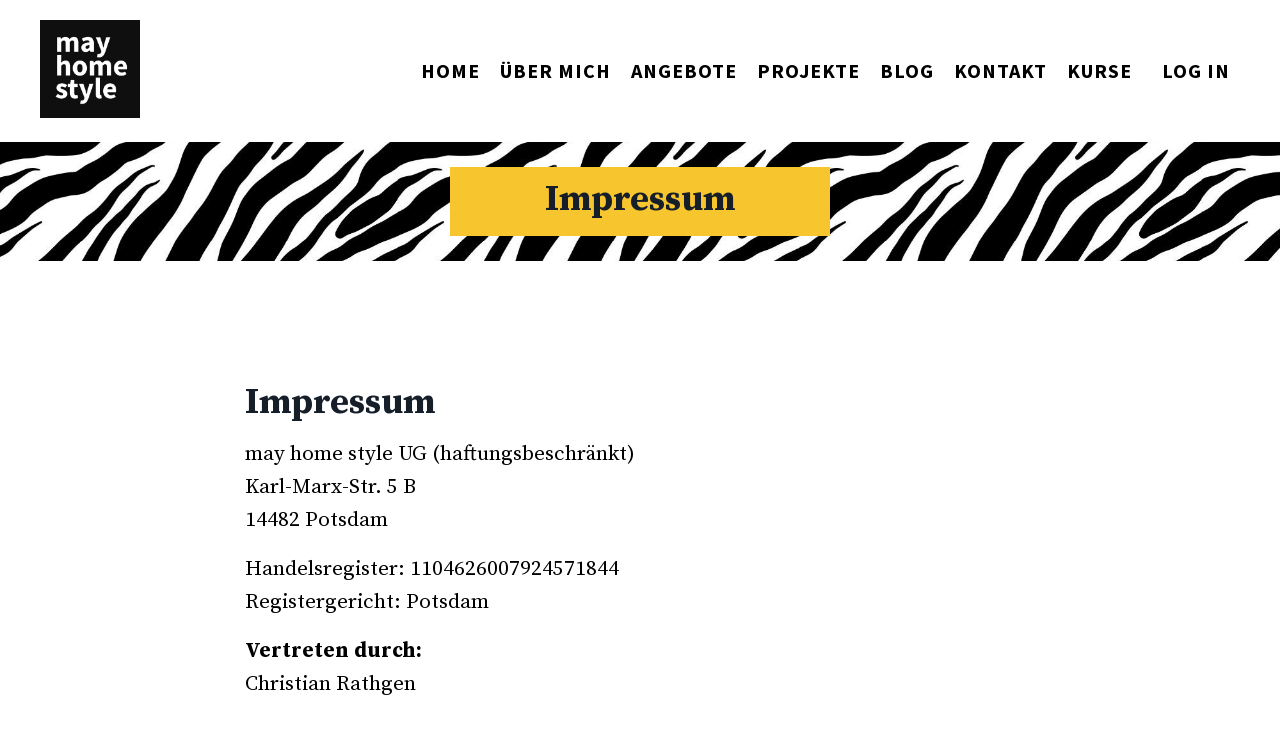

--- FILE ---
content_type: text/html; charset=utf-8
request_url: https://www.mayhomestyle.com/impressum
body_size: 11049
content:
<!doctype html>
<html lang="de">
  <head>
    
              <meta name="csrf-param" content="authenticity_token">
              <meta name="csrf-token" content="KS01QHpNxnf+R0EuLs7jogneYj99UZIifDfeYQcsb+uEnq1sWOUblEKW3jgQWgHWoIhJjeYkMe9/RG68or2EwA==">
            
    <title>
      
        Impressum
      
    </title>
    <meta charset="utf-8" />
    <meta http-equiv="x-ua-compatible" content="ie=edge, chrome=1">
    <meta name="viewport" content="width=device-width, initial-scale=1, shrink-to-fit=no">
    
      <meta name="description" content="Interior Design - made easy. Komm, wir machen Dein Zuhause schön!" />
    
    <meta property="og:type" content="website">
<meta property="og:url" content="https://www.mayhomestyle.com/impressum">
<meta name="twitter:card" content="summary_large_image">

<meta property="og:title" content="Impressum">
<meta name="twitter:title" content="Impressum">


<meta property="og:description" content="Interior Design - made easy. Komm, wir machen Dein Zuhause schön!">
<meta name="twitter:description" content="Interior Design - made easy. Komm, wir machen Dein Zuhause schön!">


<meta property="og:image" content="https://kajabi-storefronts-production.kajabi-cdn.com/kajabi-storefronts-production/sites/2147492653/images/S1o0QwDTWKXR6oqBw6Vw_may-home-style-interior-3zu2-019.jpg">
<meta name="twitter:image" content="https://kajabi-storefronts-production.kajabi-cdn.com/kajabi-storefronts-production/sites/2147492653/images/S1o0QwDTWKXR6oqBw6Vw_may-home-style-interior-3zu2-019.jpg">


    
      <link href="https://kajabi-storefronts-production.kajabi-cdn.com/kajabi-storefronts-production/themes/2147675531/settings_images/3pK8W79pTaqzxMdpmrYX_may-home-style-favicon-var1-64px.jpg?v=2" rel="shortcut icon" />
    
    <link rel="canonical" href="https://www.mayhomestyle.com/impressum" />

    <!-- Google Fonts ====================================================== -->
    <link rel="preconnect" href="https://fonts.gstatic.com" crossorigin>
    <link rel="stylesheet" media="print" onload="this.onload=null;this.removeAttribute(&#39;media&#39;);" type="text/css" href="//fonts.googleapis.com/css?family=Source+Serif+Pro:400,700,400italic,700italic&amp;display=swap" />

    <!-- Kajabi CSS ======================================================== -->
    <link rel="stylesheet" media="print" onload="this.onload=null;this.removeAttribute(&#39;media&#39;);" type="text/css" href="https://kajabi-app-assets.kajabi-cdn.com/assets/core-0d125629e028a5a14579c81397830a1acd5cf5a9f3ec2d0de19efb9b0795fb03.css" />

    

    <!-- Font Awesome Icons -->
    <link rel="stylesheet" media="print" onload="this.onload=null;this.removeAttribute(&#39;media&#39;);" type="text/css" crossorigin="anonymous" href="https://use.fontawesome.com/releases/v5.15.2/css/all.css" />

    <link rel="stylesheet" media="screen" href="https://kajabi-storefronts-production.kajabi-cdn.com/kajabi-storefronts-production/themes/2147675531/assets/styles.css?1764610896618507" />

    <!-- Customer CSS ====================================================== -->
    <!-- If you're using custom css that affects the first render of the page, replace async_style_link below with styesheet_tag -->
    <link rel="stylesheet" media="print" onload="this.onload=null;this.removeAttribute(&#39;media&#39;);" type="text/css" href="https://kajabi-storefronts-production.kajabi-cdn.com/kajabi-storefronts-production/themes/2147675531/assets/overrides.css?1764610896618507" />
    <style>
  /* Custom CSS Added Via Theme Settings */
  /* CSS Overrides go here */

@import url('https://fonts.googleapis.com/css2?family=Source+Sans+Pro:ital,wght@0,200;0,300;0,400;0,600;0,700;0,900;1,200;1,300;1,400;1,600;1,700;1,900&display=swap');

.blog-listing__content {
font-family: "source serif pro";}

.blog-listing__panel{
background-image: url("https://kajabi-storefronts-production.kajabi-cdn.com/kajabi-storefronts-production/themes/2148234467/settings_images/HP0UX8OgSbeB3cLHJjO9_file.jpg");
  background-repeat: no-repeat;
  background-size: cover;
}

.blog-listing__media {
min-width: 500px;}

@media only screen and (max-width: 600px) {
  blog-listing__media {
    max-width: 500px;
  }
}

.blog-post-body__media{
display: none;}

.card__body{ 
background-image: url("https://kajabi-storefronts-production.kajabi-cdn.com/kajabi-storefronts-production/themes/2148234467/settings_images/HP0UX8OgSbeB3cLHJjO9_file.jpg");
 background-color: #cccccc;
}

.dropdown{ 
font-family: "Source Sans Pro", sans-serif;
font-size: 20px;
font-weight: 700;
letter-spacing: 1px;
}

.dropdown__item{ 
font-family: "Source Sans Pro", sans-serif;
font-size: 20px;
font-weight: 400;
}

.dropdown a:hover {
  border-bottom: 3px solid #F07D92;
}

.link-list{ 
font-family: "Source Sans Pro", sans-serif;
font-size: 20px;
font-weight: 700;
letter-spacing: 1px;
}

.link-list a:hover {
  border-bottom: 3px solid #F07D92;
}

.active {
  border-bottom: 3px solid #F07D92;
}

.copyright{
font-family: "Source Sans Pro";
font-style: normal;
font-weight: 400;}

.btn{ 
font-family: "Source Sans Pro";
letter-spacing: 1px;
font-size: 20px;
line-height: 1.75em;
font-weight: 700;
letter-spacing: 1px;
font-style: normal;
}

.form-btn {
font-family: "source sans pro";
margin-top: 0px;
font-size: 20px;
line-height: 1.75em;
font-weight: 700;
letter-spacing: 1px;}

.form-group{ 
font-family: "source serif pro";
color: #95a5a6;
margin-bottom: 10px;}

.form-control{
border-color: black;
color: #95a5a6;
border-radius: 0px;}

.modal{
background-color: rgba(0, 0, 0, 0.4);}

#slider {
	position: relative;
	width: 100%;
	overflow: hidden;
color: #0f0f0f;
}

#slider #dots {
	position: absolute;
	left: 0;
	right: 0;
	bottom: 16px;
	display: flex;
	justify-content: center;
}

#slider #dots li {
	transition: 0.3s;
	list-style-type: none;
	width: 12px;
	height: 12px;
	border-radius: 100%;
	background: rgba(0,0,0,0.5);
	margin: 0 0.25em;
	cursor: pointer;
}

#slider #dots li:hover,
#slider #dots li.active {
	background: #F07D92;
}

@keyframes line {

	0% {width: 0%;}
	100% {width: 100%;}

}

#slider #back,
#slider #forword {
	width: 3%;
	display: flex;
	justify-content: center;
	align-items: center;
	opacity: 0;
	transition: 0.3s;
	cursor: pointer;
	position: absolute;
	top: 0;
	left: 0;
	bottom: 0;
	font-weight: 700;
  font-size: 2rem;
}

#slider #forword {
	left: auto;
  right: 0;}

#slider:hover #back,
#slider:hover #forword {
	opacity: 0.8;
}

ul#move {
	margin: 0;
	padding: 0;
	display: flex;
	width: 100%;
	margin-right: 100%;
}


ul#move li {
	transition: 0.6s;
	min-width: 100%;
max-height: 700px;
	list-style-type: none;
	margin: 0;
	padding: 0;
	display: flex;
	justify-content: center;
	align-items: center;
}

.hello-bar__text{
font-weight: 400;}

.auth__title{
font-size: 28px;
margin-bottom: 20px;}

.user__login {
font-family: "Source Sans Pro", sans-serif;
font-size: 20px;
font-weight: 700;
letter-spacing: 1px;}

.user__login a:hover {
  border-bottom: 3px solid #F07D92;
}

.modal__content {
    border-radius: 0px!important;}

#block-1682069627484 .image,
  [data-slick-id="1682069627484"] .image {
    border-radius: 0px!important;
  }

 .coaching-programs__container a, .coaching-programs__container button, .coaching-programs__container input, .coaching-programs__container p, .coaching-programs__container span, .coaching-programs__container div, .coaching-programs__container {

font-family: "Source Sans Pro"!important;
font-size: 21px;}

.coaching-programs__container button{
font-family: "Source Sans Pro";
font-size: 21px;}

.coaching-programs-session-nav button, .coaching-programs-session-nav a{
font-size: 23px!important;}


</style>


    <!-- Kajabi Editor Only CSS ============================================ -->
    

    <!-- Header hook ======================================================= -->
    <script type="text/javascript">
  var Kajabi = Kajabi || {};
</script>
<script type="text/javascript">
  Kajabi.currentSiteUser = {
    "id" : "-1",
    "type" : "Guest",
    "contactId" : "",
  };
</script>
<script type="text/javascript">
  Kajabi.theme = {
    activeThemeName: "Encore Site",
    previewThemeId: null,
    editor: false
  };
</script>
<meta name="turbo-prefetch" content="false">
<script src="https://cloud.ccm19.de/app.js?apiKey=99809660e013aedf8e95064df3b2167d7b79919e7a67b202&amp;domain=68d7c11ac15e5337ce0cc612" referrerpolicy="origin"></script>

<!-- Pinterest Tag -->
<script>
!function(e){if(!window.pintrk){window.pintrk = function () {
window.pintrk.queue.push(Array.prototype.slice.call(arguments))};var
  n=window.pintrk;n.queue=[],n.version="3.0";var
  t=document.createElement("script");t.async=!0,t.src=e;var
  r=document.getElementsByTagName("script")[0];
  r.parentNode.insertBefore(t,r)}}("https://s.pinimg.com/ct/core.js");
pintrk('load', '2614127096808', {em: '<user_email_address>'});
pintrk('page');
</script>
<noscript>
<img height="1" width="1" style="display:none;" alt=""
  src="https://ct.pinterest.com/v3/?event=init&tid=2614127096808&pd[em]=<hashed_email_address>&noscript=1" />
</noscript>
<!-- end Pinterest Tag -->

<meta name="facebook-domain-verification" content="ch1u44np0tex0j41pdgv2cwsyuqk11" />

<!-- Hotjar Tracking Code for May Home Style -->
<script type="text/plain" data-usercentrics="Hotjar">
    (function(h,o,t,j,a,r){
        h.hj=h.hj||function(){(h.hj.q=h.hj.q||[]).push(arguments)};
        h._hjSettings={hjid:3325937,hjsv:6};
        a=o.getElementsByTagName('head')[0];
        r=o.createElement('script');r.async=1;
        r.src=t+h._hjSettings.hjid+j+h._hjSettings.hjsv;
        a.appendChild(r);
    })(window,document,'https://static.hotjar.com/c/hotjar-','.js?sv=');
</script><script async src="https://www.googletagmanager.com/gtag/js?id=G-CC544F47PX"></script>
<script>
  window.dataLayer = window.dataLayer || [];
  function gtag(){dataLayer.push(arguments);}
  gtag('js', new Date());
  gtag('config', 'G-CC544F47PX');
</script>
<style type="text/css">
  #editor-overlay {
    display: none;
    border-color: #2E91FC;
    position: absolute;
    background-color: rgba(46,145,252,0.05);
    border-style: dashed;
    border-width: 3px;
    border-radius: 3px;
    pointer-events: none;
    cursor: pointer;
    z-index: 10000000000;
  }
  .editor-overlay-button {
    color: white;
    background: #2E91FC;
    border-radius: 2px;
    font-size: 13px;
    margin-inline-start: -24px;
    margin-block-start: -12px;
    padding-block: 3px;
    padding-inline: 10px;
    text-transform:uppercase;
    font-weight:bold;
    letter-spacing:1.5px;

    left: 50%;
    top: 50%;
    position: absolute;
  }
</style>
<script src="https://kajabi-app-assets.kajabi-cdn.com/vite/assets/track_analytics-999259ad.js" crossorigin="anonymous" type="module"></script><link rel="modulepreload" href="https://kajabi-app-assets.kajabi-cdn.com/vite/assets/stimulus-576c66eb.js" as="script" crossorigin="anonymous">
<link rel="modulepreload" href="https://kajabi-app-assets.kajabi-cdn.com/vite/assets/track_product_analytics-9c66ca0a.js" as="script" crossorigin="anonymous">
<link rel="modulepreload" href="https://kajabi-app-assets.kajabi-cdn.com/vite/assets/stimulus-e54d982b.js" as="script" crossorigin="anonymous">
<link rel="modulepreload" href="https://kajabi-app-assets.kajabi-cdn.com/vite/assets/trackProductAnalytics-3d5f89d8.js" as="script" crossorigin="anonymous">      <script type="text/javascript">
        if (typeof (window.rudderanalytics) === "undefined") {
          !function(){"use strict";window.RudderSnippetVersion="3.0.3";var sdkBaseUrl="https://cdn.rudderlabs.com/v3"
          ;var sdkName="rsa.min.js";var asyncScript=true;window.rudderAnalyticsBuildType="legacy",window.rudderanalytics=[]
          ;var e=["setDefaultInstanceKey","load","ready","page","track","identify","alias","group","reset","setAnonymousId","startSession","endSession","consent"]
          ;for(var n=0;n<e.length;n++){var t=e[n];window.rudderanalytics[t]=function(e){return function(){
          window.rudderanalytics.push([e].concat(Array.prototype.slice.call(arguments)))}}(t)}try{
          new Function('return import("")'),window.rudderAnalyticsBuildType="modern"}catch(a){}
          if(window.rudderAnalyticsMount=function(){
          "undefined"==typeof globalThis&&(Object.defineProperty(Object.prototype,"__globalThis_magic__",{get:function get(){
          return this},configurable:true}),__globalThis_magic__.globalThis=__globalThis_magic__,
          delete Object.prototype.__globalThis_magic__);var e=document.createElement("script")
          ;e.src="".concat(sdkBaseUrl,"/").concat(window.rudderAnalyticsBuildType,"/").concat(sdkName),e.async=asyncScript,
          document.head?document.head.appendChild(e):document.body.appendChild(e)
          },"undefined"==typeof Promise||"undefined"==typeof globalThis){var d=document.createElement("script")
          ;d.src="https://polyfill-fastly.io/v3/polyfill.min.js?version=3.111.0&features=Symbol%2CPromise&callback=rudderAnalyticsMount",
          d.async=asyncScript,document.head?document.head.appendChild(d):document.body.appendChild(d)}else{
          window.rudderAnalyticsMount()}window.rudderanalytics.load("2apYBMHHHWpiGqicceKmzPebApa","https://kajabiaarnyhwq.dataplane.rudderstack.com",{})}();
        }
      </script>
      <script type="text/javascript">
        if (typeof (window.rudderanalytics) !== "undefined") {
          rudderanalytics.page({"account_id":"2147491902","site_id":"2147492653"});
        }
      </script>
      <script type="text/javascript">
        if (typeof (window.rudderanalytics) !== "undefined") {
          (function () {
            function AnalyticsClickHandler (event) {
              const targetEl = event.target.closest('a') || event.target.closest('button');
              if (targetEl) {
                rudderanalytics.track('Site Link Clicked', Object.assign(
                  {"account_id":"2147491902","site_id":"2147492653"},
                  {
                    link_text: targetEl.textContent.trim(),
                    link_href: targetEl.href,
                    tag_name: targetEl.tagName,
                  }
                ));
              }
            };
            document.addEventListener('click', AnalyticsClickHandler);
          })();
        }
      </script>
<script>
!function(f,b,e,v,n,t,s){if(f.fbq)return;n=f.fbq=function(){n.callMethod?
n.callMethod.apply(n,arguments):n.queue.push(arguments)};if(!f._fbq)f._fbq=n;
n.push=n;n.loaded=!0;n.version='2.0';n.agent='plkajabi';n.queue=[];t=b.createElement(e);t.async=!0;
t.src=v;s=b.getElementsByTagName(e)[0];s.parentNode.insertBefore(t,s)}(window,
                                                                      document,'script','https://connect.facebook.net/en_US/fbevents.js');


fbq('init', '510772833752666', {"ct":"","country":null,"em":"","fn":"","ln":"","pn":"","zp":""});
fbq('track', "PageView");</script>
<noscript><img height="1" width="1" style="display:none"
src="https://www.facebook.com/tr?id=510772833752666&ev=PageView&noscript=1"
/></noscript>
<meta name='site_locale' content='de'><style type="text/css">
  body main {
    direction: ltr;
  }
  .slick-list {
    direction: ltr;
  }
</style>
<style type="text/css">
  /* Font Awesome 4 */
  .fa.fa-twitter{
    font-family:sans-serif;
  }
  .fa.fa-twitter::before{
    content:"𝕏";
    font-size:1.2em;
  }

  /* Font Awesome 5 */
  .fab.fa-twitter{
    font-family:sans-serif;
  }
  .fab.fa-twitter::before{
    content:"𝕏";
    font-size:1.2em;
  }
</style>
<link rel="stylesheet" href="https://cdn.jsdelivr.net/npm/@kajabi-ui/styles@1.0.4/dist/kajabi_products/kajabi_products.css" />
<script type="module" src="https://cdn.jsdelivr.net/npm/@pine-ds/core@3.14.0/dist/pine-core/pine-core.esm.js"></script>
<script nomodule src="https://cdn.jsdelivr.net/npm/@pine-ds/core@3.14.0/dist/pine-core/index.esm.js"></script>


  </head>

  <style>
  

  
    
  
</style>

  <body id="encore-theme" class="background-unrecognized">
    


    <div id="section-header" data-section-id="header">

<style>
  /* Default Header Styles */
  .header {
    
      background-color: #FFFFFF;
    
    font-size: 18px;
  }
  .header a,
  .header a.link-list__link,
  .header a.link-list__link:hover,
  .header a.social-icons__icon,
  .header .user__login a,
  .header .dropdown__item a,
  .header .dropdown__trigger:hover {
    color: #000000;
  }
  .header .dropdown__trigger {
    color: #000000 !important;
  }
  /* Mobile Header Styles */
  @media (max-width: 767px) {
    .header {
      
      font-size: 16px;
    }
    
    .header .hamburger__slices .hamburger__slice {
      
        background-color: ;
      
    }
    
      .header a.link-list__link, .dropdown__item a, .header__content--mobile {
        text-align: left;
      }
    
    .header--overlay .header__content--mobile  {
      padding-bottom: 20px;
    }
  }
  /* Sticky Styles */
  
</style>

<div class="hidden">
  
    
  
    
  
    
  
  
  
  
</div>

<header class="header header--static    header--close-on-scroll" kjb-settings-id="sections_header_settings_background_color">
  <div class="hello-bars">
    
      
    
      
    
      
    
  </div>
  
    <div class="header__wrap">
      <div class="header__content header__content--desktop background-unrecognized">
        <div class="container header__container media justify-content-left">
          
            
                <style>
@media (min-width: 768px) {
  #block-1555988494486 {
    text-align: left;
  }
} 
</style>

<div 
  id="block-1555988494486" 
  class="header__block header__block--logo header__block--show header__switch-content " 
  kjb-settings-id="sections_header_blocks_1555988494486_settings_stretch"
  
>
  

<style>
  #block-1555988494486 {
    line-height: 1;
  }
  #block-1555988494486 .logo__image {
    display: block;
    width: 100px;
  }
  #block-1555988494486 .logo__text {
    color: ;
  }
</style>

<a class="logo" href="/">
  
    
      <img loading="auto" class="logo__image" alt="May Home Style Logo" kjb-settings-id="sections_header_blocks_1555988494486_settings_logo" src="https://kajabi-storefronts-production.kajabi-cdn.com/kajabi-storefronts-production/sites/2147492653/images/mT4Y5UY6QZuYSx4SMMHA_may-home-style-logo-800px.png" />
    
  
</a>

</div>

              
          
            
                <style>
@media (min-width: 768px) {
  #block-1602256221872 {
    text-align: right;
  }
} 
</style>

<div 
  id="block-1602256221872" 
  class="header__block header__switch-content header__block--menu stretch" 
  kjb-settings-id="sections_header_blocks_1602256221872_settings_stretch"
  
>
  <div class="link-list justify-content-right" kjb-settings-id="sections_header_blocks_1602256221872_settings_menu">
  
    <a class="link-list__link" href="https://mayhomestyle.com" >HOME</a>
  
    <a class="link-list__link" href="https://www.mayhomestyle.com/site/about" >ÜBER MICH</a>
  
    <a class="link-list__link" href="https://www.mayhomestyle.com/angebote" >ANGEBOTE</a>
  
    <a class="link-list__link" href="https://www.mayhomestyle.com/projekte" >PROJEKTE</a>
  
    <a class="link-list__link" href="https://may-home-style.mykajabi.com/blog" >BLOG</a>
  
    <a class="link-list__link" href="https://www.mayhomestyle.com/site/contact" >KONTAKT</a>
  
    <a class="link-list__link" href="https://www.mayhomestyle.com/library" >KURSE</a>
  
</div>

</div>

              
          
            
                <style>
@media (min-width: 768px) {
  #block-1643628430556 {
    text-align: left;
  }
} 
</style>

<div 
  id="block-1643628430556" 
  class="header__block header__switch-content header__block--user " 
  kjb-settings-id="sections_header_blocks_1643628430556_settings_stretch"
  
>
  <style>
  /* Dropdown menu colors for desktop */
  @media (min-width: 768px) {
    #block-1643628430556 .dropdown__menu {
      background: #FFFFFF;
      color: #595959;
    }
    #block-1643628430556 .dropdown__item a,
    #block-1643628430556 {
      color: #595959;
    }
  }
  /* Mobile menu text alignment */
  @media (max-width: 767px) {
    #block-1643628430556 .dropdown__item a,
    #block-1643628430556 .user__login a {
      text-align: left;
    }
  }
</style>

<div class="user" kjb-settings-id="sections_header_blocks_1643628430556_settings_language_login">
  
    <span class="user__login" kjb-settings-id="language_login"><a href="/login">LOG IN</a></span>
  
</div>

</div>

              
          
          
            <div class="hamburger hidden--desktop" kjb-settings-id="sections_header_settings_hamburger_color">
              <div class="hamburger__slices">
                <div class="hamburger__slice hamburger--slice-1"></div>
                <div class="hamburger__slice hamburger--slice-2"></div>
                <div class="hamburger__slice hamburger--slice-3"></div>
                <div class="hamburger__slice hamburger--slice-4"></div>
              </div>
            </div>
          
          
        </div>
      </div>
      <div class="header__content header__content--mobile">
        <div class="header__switch-content header__spacer"></div>
      </div>
    </div>
  
</header>

</div>
    <main>
      <div data-dynamic-sections=impressum><div id="section-1627398362449" data-section-id="1627398362449"><style>
  
    #section-1627398362449 {
      background-image: url(https://kajabi-storefronts-production.kajabi-cdn.com/kajabi-storefronts-production/themes/2147675531/settings_images/6NtKtgLORtCm6WrO27hA_file.jpg);
      background-position: center;
    }
  
  #section-1627398362449 .section__overlay {
    position: absolute;
    width: 100%;
    height: 100%;
    left: 0;
    top: 0;
    background-color: ;
  }
  #section-1627398362449 .sizer {
    padding-top: 10px;
    padding-bottom: 10px;
  }
  #section-1627398362449 .container {
    max-width: calc(1260px + 10px + 10px);
    padding-right: 10px;
    padding-left: 10px;
    
  }
  #section-1627398362449 .row {
    
  }
  #section-1627398362449 .container--full {
    width: 100%;
    max-width: calc(100% + 10px + 10px);
  }
  @media (min-width: 768px) {
    
      #section-1627398362449 {
        
      }
    
    #section-1627398362449 .sizer {
      padding-top: 10px;
      padding-bottom: 10px;
    }
    #section-1627398362449 .container {
      max-width: calc(1260px + 40px + 40px);
      padding-right: 40px;
      padding-left: 40px;
    }
    #section-1627398362449 .container--full {
      max-width: calc(100% + 40px + 40px);
    }
  }
  
  
</style>


<section kjb-settings-id="sections_1627398362449_settings_background_color"
  class="section
  
  
   "
  data-reveal-event=""
  data-reveal-offset=""
  data-reveal-units="seconds">
  <div class="sizer ">
    
    <div class="section__overlay"></div>
    <div class="container ">
      <div class="row align-items-center justify-content-center">
        
          




<style>
  /* flush setting */
  
  
  /* margin settings */
  #block-1627398362449_0, [data-slick-id="1627398362449_0"] {
    margin-top: 0px;
    margin-right: 0px;
    margin-bottom: 0px;
    margin-left: 0px;
  }
  #block-1627398362449_0 .block, [data-slick-id="1627398362449_0"] .block {
    /* border settings */
    border: 0px none black;
    border-radius: 0px;
    

    /* background color */
    
      background-color: #f7c52d;
    
    /* default padding for mobile */
    
      padding: 20px;
    
    
    
    /* mobile padding overrides */
    
    
      padding-top: 10px;
    
    
    
      padding-bottom: 5px;
    
    
  }

  @media (min-width: 768px) {
    /* desktop margin settings */
    #block-1627398362449_0, [data-slick-id="1627398362449_0"] {
      margin-top: 0px;
      margin-right: 0px;
      margin-bottom: 0px;
      margin-left: 0px;
    }
    #block-1627398362449_0 .block, [data-slick-id="1627398362449_0"] .block {
      /* default padding for desktop  */
      
        padding: 30px;
      
      
      /* desktop padding overrides */
      
      
        padding-top: 10px;
      
      
      
        padding-bottom: 5px;
      
      
    }
  }
  /* mobile text align */
  @media (max-width: 767px) {
    #block-1627398362449_0, [data-slick-id="1627398362449_0"] {
      text-align: left;
    }
  }
</style>



<div
  id="block-1627398362449_0"
  class="
  block-type--text
  text-center
  col-4
  
  
  
    
  
  
  "
  
  data-reveal-event=""
  data-reveal-offset=""
  data-reveal-units="seconds"
  
    kjb-settings-id="sections_1627398362449_blocks_1627398362449_0_settings_width"
  
  
>
  <div class="block
    box-shadow-none
     background-light"
    
      data-aos="none"
      data-aos-delay="0"
      data-aos-duration="0"
    
    
  >
    
    <style>
  
  #block-1577982541036_0 .btn {
    margin-top: 1rem;
  }
</style>


  <h1 style="line-height: 1em; padding: 5px;">Impressum</h1>




  </div>
</div>


        
      </div>
    </div>
  </div>
</section>
</div><div id="section-1627398497670" data-section-id="1627398497670"><style>
  
  #section-1627398497670 .section__overlay {
    position: absolute;
    width: 100%;
    height: 100%;
    left: 0;
    top: 0;
    background-color: ;
  }
  #section-1627398497670 .sizer {
    padding-top: 40px;
    padding-bottom: 40px;
  }
  #section-1627398497670 .container {
    max-width: calc(1260px + 10px + 10px);
    padding-right: 10px;
    padding-left: 10px;
    
  }
  #section-1627398497670 .row {
    
  }
  #section-1627398497670 .container--full {
    width: 100%;
    max-width: calc(100% + 10px + 10px);
  }
  @media (min-width: 768px) {
    
    #section-1627398497670 .sizer {
      padding-top: 100px;
      padding-bottom: 100px;
    }
    #section-1627398497670 .container {
      max-width: calc(1260px + 40px + 40px);
      padding-right: 40px;
      padding-left: 40px;
    }
    #section-1627398497670 .container--full {
      max-width: calc(100% + 40px + 40px);
    }
  }
  
  
</style>


<section kjb-settings-id="sections_1627398497670_settings_background_color"
  class="section
  
  
   "
  data-reveal-event=""
  data-reveal-offset=""
  data-reveal-units="seconds">
  <div class="sizer ">
    
    <div class="section__overlay"></div>
    <div class="container ">
      <div class="row align-items-center justify-content-center">
        
          




<style>
  /* flush setting */
  
  
  /* margin settings */
  #block-1627398497670_0, [data-slick-id="1627398497670_0"] {
    margin-top: 0px;
    margin-right: 0px;
    margin-bottom: 0px;
    margin-left: 0px;
  }
  #block-1627398497670_0 .block, [data-slick-id="1627398497670_0"] .block {
    /* border settings */
    border: 4px none black;
    border-radius: 4px;
    

    /* background color */
    
    /* default padding for mobile */
    
    
    
    /* mobile padding overrides */
    
    
    
    
    
  }

  @media (min-width: 768px) {
    /* desktop margin settings */
    #block-1627398497670_0, [data-slick-id="1627398497670_0"] {
      margin-top: 0px;
      margin-right: 0px;
      margin-bottom: 0px;
      margin-left: 0px;
    }
    #block-1627398497670_0 .block, [data-slick-id="1627398497670_0"] .block {
      /* default padding for desktop  */
      
      
      /* desktop padding overrides */
      
      
      
      
      
    }
  }
  /* mobile text align */
  @media (max-width: 767px) {
    #block-1627398497670_0, [data-slick-id="1627398497670_0"] {
      text-align: left;
    }
  }
</style>



<div
  id="block-1627398497670_0"
  class="
  block-type--text
  text-left
  col-8
  
  
  
    
  
  
  "
  
  data-reveal-event=""
  data-reveal-offset=""
  data-reveal-units="seconds"
  
    kjb-settings-id="sections_1627398497670_blocks_1627398497670_0_settings_width"
  
  
>
  <div class="block
    box-shadow-none
    "
    
      data-aos="none"
      data-aos-delay="0"
      data-aos-duration="0"
    
    
  >
    
    <style>
  
  #block-1577982541036_0 .btn {
    margin-top: 1rem;
  }
</style>


  <h1>Impressum</h1>
<p>may home style UG (haftungsbeschränkt)<br /> Karl-Marx-Str. 5 B<br /> 14482 Potsdam</p>
<p>Handelsregister: 1104626007924571844<br /> Registergericht: Potsdam</p>
<p><strong>Vertreten durch:</strong><br /> Christian Rathgen</p>
<h2>Kontakt</h2>
<p>Telefon: +49 177 7572346<br /> E-Mail: <a href="/cdn-cgi/l/email-protection" class="__cf_email__" data-cfemail="a0c8c5cccccfe0cdc1d9c8cfcdc5d3d4d9ccc58ec3cfcd">[email&#160;protected]</a></p>
<h2>Redaktionell verantwortlich</h2>
<p>May-Doren Rathgen<br /> Karl-Marx-Str. 5 B<br /> 14482 Potsdam</p>
<h2>Verbraucher­streit­beilegung/Universal­schlichtungs­stelle</h2>
<p>Wir sind nicht bereit oder verpflichtet, an Streitbeilegungsverfahren vor einer Verbraucherschlichtungsstelle teilzunehmen.</p>
<h2>Zentrale Kontaktstelle nach dem Digital Services Act - DSA (Verordnung (EU) 2022/265)</h2>
<p>Unsere zentrale Kontaktstelle für Nutzer und Behörden nach Art. 11, 12 DSA erreichen Sie wie folgt:</p>
<p>E-Mail: <a href="/cdn-cgi/l/email-protection" class="__cf_email__" data-cfemail="7a121f1616153a171b031215171f090e03161f54191517">[email&#160;protected]</a><br /> Telefon: +49 177 7572346</p>
<p>Die für den Kontakt zur Verfügung stehenden Sprachen sind: Deutsch, Englisch.</p>




  </div>
</div>


        
      </div>
    </div>
  </div>
</section>
</div><div id="section-1627919902716" data-section-id="1627919902716"><style>
  
  #section-1627919902716 .section__overlay {
    position: absolute;
    width: 100%;
    height: 100%;
    left: 0;
    top: 0;
    background-color: ;
  }
  #section-1627919902716 .sizer {
    padding-top: 40px;
    padding-bottom: 40px;
  }
  #section-1627919902716 .container {
    max-width: calc(1260px + 10px + 10px);
    padding-right: 10px;
    padding-left: 10px;
    
  }
  #section-1627919902716 .row {
    
  }
  #section-1627919902716 .container--full {
    width: 100%;
    max-width: calc(100% + 10px + 10px);
  }
  @media (min-width: 768px) {
    
    #section-1627919902716 .sizer {
      padding-top: 100px;
      padding-bottom: 100px;
    }
    #section-1627919902716 .container {
      max-width: calc(1260px + 40px + 40px);
      padding-right: 40px;
      padding-left: 40px;
    }
    #section-1627919902716 .container--full {
      max-width: calc(100% + 40px + 40px);
    }
  }
  
  
</style>


<section kjb-settings-id="sections_1627919902716_settings_background_color"
  class="section
  
  
   "
  data-reveal-event=""
  data-reveal-offset=""
  data-reveal-units="seconds">
  <div class="sizer ">
    
    <div class="section__overlay"></div>
    <div class="container ">
      <div class="row align-items-center justify-content-center">
        
          




<style>
  /* flush setting */
  
  
  /* margin settings */
  #block-1627919902716_0, [data-slick-id="1627919902716_0"] {
    margin-top: 0px;
    margin-right: 0px;
    margin-bottom: 0px;
    margin-left: 0px;
  }
  #block-1627919902716_0 .block, [data-slick-id="1627919902716_0"] .block {
    /* border settings */
    border: 4px none black;
    border-radius: 4px;
    

    /* background color */
    
    /* default padding for mobile */
    
    
    
    /* mobile padding overrides */
    
    
    
    
    
  }

  @media (min-width: 768px) {
    /* desktop margin settings */
    #block-1627919902716_0, [data-slick-id="1627919902716_0"] {
      margin-top: 0px;
      margin-right: 0px;
      margin-bottom: 0px;
      margin-left: 0px;
    }
    #block-1627919902716_0 .block, [data-slick-id="1627919902716_0"] .block {
      /* default padding for desktop  */
      
      
      /* desktop padding overrides */
      
      
      
      
      
    }
  }
  /* mobile text align */
  @media (max-width: 767px) {
    #block-1627919902716_0, [data-slick-id="1627919902716_0"] {
      text-align: left;
    }
  }
</style>



<div
  id="block-1627919902716_0"
  class="
  block-type--code
  text-left
  col-6
  
  
  
    
  
  
  "
  
  data-reveal-event=""
  data-reveal-offset=""
  data-reveal-units="seconds"
  
    kjb-settings-id="sections_1627919902716_blocks_1627919902716_0_settings_width"
  
  
>
  <div class="block
    box-shadow-none
    "
    
      data-aos="none"
      data-aos-delay="0"
      data-aos-duration="0"
    
    
  >
    
    <!-- Code Goes Here -->
    <script data-cfasync="false" src="/cdn-cgi/scripts/5c5dd728/cloudflare-static/email-decode.min.js"></script><script src="https://ajax.googleapis.com/ajax/libs/jquery/3.5.1/jquery.min.js"></script>
 
    <script>
      $(document).ready(function () {
        // Underline to remain in navbar after click using URL
        jQuery(function ($) {
          var path = window.location.href;
          $('.link-list__link').each(function () {
            if (this.href === path) {
              $(this).addClass('active');
            }
          });
        });
      });
    </script>

  </div>
</div>


        
      </div>
    </div>
  </div>
</section>
</div></div>
    </main>
    <div id="section-footer" data-section-id="footer">
  <style>
    #section-footer {
      -webkit-box-flex: 1;
      -ms-flex-positive: 1;
      flex-grow: 1;
      display: -webkit-box;
      display: -ms-flexbox;
      display: flex;
    }
    .footer {
      -webkit-box-flex: 1;
      -ms-flex-positive: 1;
      flex-grow: 1;
    }
  </style>

<style>
  .footer {
    background-color: #0f0f0f;
  }
  .footer, .footer__block {
    font-size: 16px;
    color: #ffffff;
  }
  .footer .logo__text {
    color: ;
  }
  .footer .link-list__links {
    width: 100%;
  }
  .footer a.link-list__link {
    color: #ffffff;
  }
  .footer .link-list__link:hover {
    color: #ffffff;
  }
  .copyright {
    color: #ffffff;
  }
  @media (min-width: 768px) {
    .footer, .footer__block {
      font-size: 16px;
    }
  }
  .powered-by a {
    color:  !important;
  }
  
</style>

<footer class="footer   background-dark  " kjb-settings-id="sections_footer_settings_background_color">
  <div class="footer__content">
    <div class="container footer__container media">
      
        
            <div 
  id="block-1625761038575" 
  class="footer__block "
  
>
  

<style>
  #block-1625761038575 {
    line-height: 1;
  }
  #block-1625761038575 .logo__image {
    display: block;
    width: 50px;
  }
  #block-1625761038575 .logo__text {
    color: ;
  }
</style>

<a class="logo" href="/">
  
    
      <img loading="auto" class="logo__image" alt="Footer Logo" kjb-settings-id="sections_footer_blocks_1625761038575_settings_logo" src="https://kajabi-storefronts-production.kajabi-cdn.com/kajabi-storefronts-production/themes/2147675531/settings_images/QuQ6BhkTRC5tUbw7u4hu_file.jpg" />
    
  
</a>

</div>

          
      
        
            <div 
  id="block-1627397432361" 
  class="footer__block "
  
>
  <style>
  .social-icons--1627397432361 .social-icons__icons {
    justify-content: 
  }
  .social-icons--1627397432361 .social-icons__icon {
    color:  !important;
  }
  .social-icons--1627397432361.social-icons--round .social-icons__icon {
    background-color: #88d1b7;
  }
  .social-icons--1627397432361.social-icons--square .social-icons__icon {
    background-color: #88d1b7;
  }
  
    
  
  @media (min-width: 768px) {
    .social-icons--1627397432361 .social-icons__icons {
      justify-content: 
    }
  }
</style>

<div class="social-icons social-icons-- social-icons--1627397432361" kjb-settings-id="sections_footer_blocks_1627397432361_settings_social_icons_text_color">
  <div class="social-icons__icons">
    
  <a class="social-icons__icon social-icons__icon--" href="https://facebook.com/mayhomestyle"  kjb-settings-id="sections_footer_blocks_1627397432361_settings_social_icon_link_facebook">
    <i class="fab fa-facebook-f"></i>
  </a>



  <a class="social-icons__icon social-icons__icon--" href="https://www.instagram.com/may_doren_rathgen/"  kjb-settings-id="sections_footer_blocks_1627397432361_settings_social_icon_link_instagram">
    <i class="fab fa-instagram"></i>
  </a>



  <a class="social-icons__icon social-icons__icon--" href="https://www.pinterest.de/maydoren/"  kjb-settings-id="sections_footer_blocks_1627397432361_settings_social_icon_link_pinterest">
    <i class="fab fa-pinterest-p"></i>
  </a>





  <a class="social-icons__icon social-icons__icon--" href="https://www.linkedin.com/in/may-doren-rathgen-5b929981/"  kjb-settings-id="sections_footer_blocks_1627397432361_settings_social_icon_link_linkedin">
    <i class="fab fa-linkedin-in"></i>
  </a>












  </div>
</div>

</div>

        
      
        
            




<style>
  /* flush setting */
  
  
  /* margin settings */
  #block-1602193175296, [data-slick-id="1602193175296"] {
    margin-top: 0px;
    margin-right: 0px;
    margin-bottom: 0px;
    margin-left: 0px;
  }
  #block-1602193175296 .block, [data-slick-id="1602193175296"] .block {
    /* border settings */
    border: 4px  black;
    border-radius: 4px;
    

    /* background color */
    
      background-color: ;
    
    /* default padding for mobile */
    
      padding: 20px;
    
    
      padding: 20px;
    
    
      
        padding: 20px;
      
    
    /* mobile padding overrides */
    
    
      padding-top: 0px;
    
    
      padding-right: 0px;
    
    
      padding-bottom: 0px;
    
    
      padding-left: 0px;
    
  }

  @media (min-width: 768px) {
    /* desktop margin settings */
    #block-1602193175296, [data-slick-id="1602193175296"] {
      margin-top: 0px;
      margin-right: 0px;
      margin-bottom: 0px;
      margin-left: 0px;
    }
    #block-1602193175296 .block, [data-slick-id="1602193175296"] .block {
      /* default padding for desktop  */
      
        padding: 30px;
      
      
        
          padding: 30px;
        
      
      /* desktop padding overrides */
      
      
        padding-top: 0px;
      
      
        padding-right: 0px;
      
      
        padding-bottom: 0px;
      
      
        padding-left: 0px;
      
    }
  }
  /* mobile text align */
  @media (max-width: 767px) {
    #block-1602193175296, [data-slick-id="1602193175296"] {
      text-align: center;
    }
  }
</style>



<div
  id="block-1602193175296"
  class="
  block-type--link_list
  text-right
  col-
  
  
  
  
  "
  
  data-reveal-event=""
  data-reveal-offset=""
  data-reveal-units=""
  
    kjb-settings-id="sections_footer_blocks_1602193175296_settings_width"
  
  
>
  <div class="block
    box-shadow-
    "
    
      data-aos="-"
      data-aos-delay=""
      data-aos-duration=""
    
    
  >
    
    <style>
  #block-1602193175296 .link-list__title {
    color: ;
  }
  #block-1602193175296 .link-list__link {
    color: ;
  }
</style>



<div class="link-list link-list--row link-list--desktop-right link-list--mobile-center">
  
  <div class="link-list__links" kjb-settings-id="sections_footer_blocks_1602193175296_settings_menu">
    
      <a class="link-list__link" href="https://www.mayhomestyle.com/presse" >Presse</a>
    
      <a class="link-list__link" href="https://www.mayhomestyle.com/datenschutzerklaerung" >Datenschutz</a>
    
      <a class="link-list__link" href="https://www.mayhomestyle.com/impressum" >Impressum</a>
    
  </div>
</div>

  </div>
</div>


          
      
        
            <div 
  id="block-1555988525205" 
  class="footer__block "
  
>
  <span class="copyright" kjb-settings-id="sections_footer_blocks_1555988525205_settings_copyright" role="presentation">
  &copy; 2026 may home style
</span>

</div>

          
      
    </div>
    

  </div>

</footer>

</div>
    <div id="section-exit_pop" data-section-id="exit_pop"><style>
  #exit-pop .modal__content {
    background: ;
  }
  
    #exit-pop .modal__body, #exit-pop .modal__content {
      padding: 0;
    }
    #exit-pop .row {
      margin: 0;
    }
  
</style>






</div>
    <div id="section-two_step" data-section-id="two_step"><style>
  #two-step .modal__content {
    background: ;
  }
  
    #two-step .modal__body, #two-step .modal__content {
      padding: 0;
    }
    #two-step .row {
      margin: 0;
    }
  
</style>

<div class="modal two-step" id="two-step" kjb-settings-id="sections_two_step_settings_two_step_edit">
  <div class="modal__content background-unrecognized">
    <div class="close-x">
      <div class="close-x__part"></div>
      <div class="close-x__part"></div>
    </div>
    <div class="modal__body row text- align-items-start justify-content-left">
      
         
              




<style>
  /* flush setting */
  
    #block-1585757540189, [data-slick-id="1585757540189"] { padding: 0; }
  
  
  /* margin settings */
  #block-1585757540189, [data-slick-id="1585757540189"] {
    margin-top: 0px;
    margin-right: 0px;
    margin-bottom: 0px;
    margin-left: 0px;
  }
  #block-1585757540189 .block, [data-slick-id="1585757540189"] .block {
    /* border settings */
    border: 0px none black;
    border-radius: 0px;
    

    /* background color */
    
    /* default padding for mobile */
    
    
    
    /* mobile padding overrides */
    
      padding: 0;
    
    
    
    
    
  }

  @media (min-width: 768px) {
    /* desktop margin settings */
    #block-1585757540189, [data-slick-id="1585757540189"] {
      margin-top: 0px;
      margin-right: 0px;
      margin-bottom: 0px;
      margin-left: 0px;
    }
    #block-1585757540189 .block, [data-slick-id="1585757540189"] .block {
      /* default padding for desktop  */
      
      
      /* desktop padding overrides */
      
        padding: 0;
      
      
      
      
      
    }
  }
  /* mobile text align */
  @media (max-width: 767px) {
    #block-1585757540189, [data-slick-id="1585757540189"] {
      text-align: ;
    }
  }
</style>



<div
  id="block-1585757540189"
  class="
  block-type--image
  text-
  col-12
  
  
  
  
  "
  
  data-reveal-event=""
  data-reveal-offset=""
  data-reveal-units=""
  
    kjb-settings-id="sections_two_step_blocks_1585757540189_settings_width"
  
  
>
  <div class="block
    box-shadow-none
    "
    
      data-aos="-"
      data-aos-delay=""
      data-aos-duration=""
    
    
  >
    
    

<style>
  #block-1585757540189 .block,
  [data-slick-id="1585757540189"] .block {
    display: flex;
    justify-content: flex-start;
  }
  #block-1585757540189 .image,
  [data-slick-id="1585757540189"] .image {
    width: 100%;
    overflow: hidden;
    
    border-radius: 4px;
    
  }
  #block-1585757540189 .image__image,
  [data-slick-id="1585757540189"] .image__image {
    width: 100%;
    
  }
  #block-1585757540189 .image__overlay,
  [data-slick-id="1585757540189"] .image__overlay {
    
      opacity: 0;
    
    background-color: #fff;
    border-radius: 4px;
    
  }
  
  #block-1585757540189 .image__overlay-text,
  [data-slick-id="1585757540189"] .image__overlay-text {
    color:  !important;
  }
  @media (min-width: 768px) {
    #block-1585757540189 .block,
    [data-slick-id="1585757540189"] .block {
        display: flex;
        justify-content: flex-start;
    }
    #block-1585757540189 .image__overlay,
    [data-slick-id="1585757540189"] .image__overlay {
      
        opacity: 0;
      
    }
    #block-1585757540189 .image__overlay:hover {
      opacity: 1;
    }
  }
  
</style>

<div class="image">
  
    
        <img loading="auto" class="image__image" alt="" kjb-settings-id="sections_two_step_blocks_1585757540189_settings_image" src="https://kajabi-storefronts-production.kajabi-cdn.com/kajabi-storefronts-production/themes/2147675531/settings_images/TKtHx6lrSK2o0pywEIgl_file.jpg" />
    
    
  
</div>

  </div>
</div>


            
      
         
              




<style>
  /* flush setting */
  
  
  /* margin settings */
  #block-1585757543890, [data-slick-id="1585757543890"] {
    margin-top: 0px;
    margin-right: 0px;
    margin-bottom: 0px;
    margin-left: 0px;
  }
  #block-1585757543890 .block, [data-slick-id="1585757543890"] .block {
    /* border settings */
    border: 0px none black;
    border-radius: 0px;
    

    /* background color */
    
    /* default padding for mobile */
    
    
    
    /* mobile padding overrides */
    
    
    
    
    
  }

  @media (min-width: 768px) {
    /* desktop margin settings */
    #block-1585757543890, [data-slick-id="1585757543890"] {
      margin-top: 0px;
      margin-right: 0px;
      margin-bottom: 0px;
      margin-left: 0px;
    }
    #block-1585757543890 .block, [data-slick-id="1585757543890"] .block {
      /* default padding for desktop  */
      
      
      /* desktop padding overrides */
      
      
      
        padding-right: 60px;
      
      
        padding-bottom: 30px;
      
      
        padding-left: 60px;
      
    }
  }
  /* mobile text align */
  @media (max-width: 767px) {
    #block-1585757543890, [data-slick-id="1585757543890"] {
      text-align: center;
    }
  }
</style>



<div
  id="block-1585757543890"
  class="
  block-type--form
  text-center
  col-12
  
  
  
  
  "
  
  data-reveal-event=""
  data-reveal-offset=""
  data-reveal-units=""
  
    kjb-settings-id="sections_two_step_blocks_1585757543890_settings_width"
  
  
>
  <div class="block
    box-shadow-none
    "
    
      data-aos="-"
      data-aos-delay=""
      data-aos-duration=""
    
    
  >
    
    








<style>
  #block-1585757543890 .form-btn {
    border-color: #000000;
    border-radius: 0px;
    background: #000000;
    color: #ffffff;
  }
  #block-1585757543890 .btn--outline {
    color: #000000;
    background: transparent;
  }
  #block-1585757543890 .disclaimer-text {
    font-size: 16px;
    margin-top: 1.25rem;
    margin-bottom: 0;
    color: #888;
  }
</style>



<div class="form">
  <div
    kjb-settings-id="sections_two_step_blocks_1585757543890_settings_text"
    
  >
    <h4> Komme in die</h4>
<h4>May Home Style Community!</h4>
<p>und erhalte Tipps &amp; Tricks, wie Du Dein Zuhause noch schöner machen kannst.</p>
  </div>
  
    <form data-parsley-validate="true" data-kjb-disable-on-submit="true" action="https://www.mayhomestyle.com/forms/2147575467/form_submissions" accept-charset="UTF-8" method="post"><input name="utf8" type="hidden" value="&#x2713;" autocomplete="off" /><input type="hidden" name="authenticity_token" value="KS01QHpNxnf+R0EuLs7jogneYj99UZIifDfeYQcsb+uEnq1sWOUblEKW3jgQWgHWoIhJjeYkMe9/RG68or2EwA==" autocomplete="off" /><input type="text" name="website_url" autofill="off" placeholder="Skip this field" style="display: none;" /><input type="hidden" name="kjb_fk_checksum" autofill="off" value="6ed6fd4ec37aa9c151981296e6f77fae" />
      <div class="">
        <input type="hidden" name="thank_you_url" value="">
        
          <div class="text-field form-group"><input type="text" name="form_submission[name]" id="form_submission_name" value="" required="required" class="form-control" placeholder="Name" /></div>
        
          <div class="email-field form-group"><input required="required" class="form-control" placeholder="Email" type="email" name="form_submission[email]" id="form_submission_email" /></div>
        
        <div>
          
          <button
            id="form-button"
            class="form-btn btn--solid btn--full btn--medium"
            type="submit"
            role="button"
            kjb-settings-id="sections_two_step_blocks_1585757543890_settings_btn_text"
          >ICH BIN DABEI!</button>
        </div>
      </div>
    </form>
    
  
</div>

  </div>
</div>


          
      
         
              




<style>
  /* flush setting */
  
  
  /* margin settings */
  #block-1625760773715, [data-slick-id="1625760773715"] {
    margin-top: 0px;
    margin-right: 0px;
    margin-bottom: 0px;
    margin-left: 0px;
  }
  #block-1625760773715 .block, [data-slick-id="1625760773715"] .block {
    /* border settings */
    border: 4px none black;
    border-radius: 4px;
    

    /* background color */
    
    /* default padding for mobile */
    
    
    
    /* mobile padding overrides */
    
    
    
    
    
  }

  @media (min-width: 768px) {
    /* desktop margin settings */
    #block-1625760773715, [data-slick-id="1625760773715"] {
      margin-top: 0px;
      margin-right: 0px;
      margin-bottom: 0px;
      margin-left: 0px;
    }
    #block-1625760773715 .block, [data-slick-id="1625760773715"] .block {
      /* default padding for desktop  */
      
      
      /* desktop padding overrides */
      
      
      
      
      
    }
  }
  /* mobile text align */
  @media (max-width: 767px) {
    #block-1625760773715, [data-slick-id="1625760773715"] {
      text-align: center;
    }
  }
</style>



<div
  id="block-1625760773715"
  class="
  block-type--text
  text-center
  col-12
  
  
  
  
  "
  
  data-reveal-event=""
  data-reveal-offset=""
  data-reveal-units=""
  
    kjb-settings-id="sections_two_step_blocks_1625760773715_settings_width"
  
  
>
  <div class="block
    box-shadow-none
    "
    
      data-aos="-"
      data-aos-delay=""
      data-aos-duration=""
    
    
  >
    
    <style>
  
  #block-1577982541036_0 .btn {
    margin-top: 1rem;
  }
</style>


  <p style="font-size: 10px;">Mit Deiner Anmeldung bekommst Du regelmäßig den richtig guten Stoff!</p>
<p style="font-size: 10px;">Kein Spam, kein langweiliger Inhalt. Ich verspreche, das Highlight Deiner Inbox zu sein. Deine Daten sind bei mir sicher und Du kannst Dich jederzeit wieder austragen. Hier kannst Du meine <span style="color: #f07d92;"><a style="color: #f07d92;" href="https://www.mayhomestyle.com/datenschutzerklaerung"> Datenschutzerklärung einsehen.</a></span></p>




  </div>
</div>


            
      
    </div>
  </div>
</div>



</div>
    <!-- Javascripts ======================================================= -->
<script src="https://kajabi-app-assets.kajabi-cdn.com/assets/encore_core-9ce78559ea26ee857d48a83ffa8868fa1d6e0743c6da46efe11250e7119cfb8d.js"></script>
<script src="https://kajabi-storefronts-production.kajabi-cdn.com/kajabi-storefronts-production/themes/2147675531/assets/scripts.js?1764610896618507"></script>



<!-- Customer JS ======================================================= -->
<script>
  /* Custom JS Added Via Theme Settings */
  window.onload = function() {

    let slider = document.querySelector('#slider');
    let move = document.querySelector('#move');
    let moveLi = Array.from(document.querySelectorAll('#slider #move li'));
    let forword = document.querySelector('#slider #forword');
    let back = document.querySelector('#slider #back');
    let counter = 1;
let time = 3500;
    let dots = document.querySelector('#slider #dots');
    let dot;

    for (i = 0; i < moveLi.length; i++) {

        dot = document.createElement('li');
        dots.appendChild(dot);
        dot.value = i;
    }

    dot = dots.getElementsByTagName('li');

    dot[0].classList.add('active');

    function moveUP() {

        if (counter == moveLi.length) {

            moveLi[0].style.marginLeft = '0%';
            counter = 1;

        } else if (counter >= 1) {

            moveLi[0].style.marginLeft = '-' + counter * 100 + '%';
            counter++;
        } 

        if (counter == 1) {

            dot[moveLi.length - 1].classList.remove('active');
            dot[0].classList.add('active');

        } else if (counter > 1) {

            dot[counter - 2].classList.remove('active');
            dot[counter - 1].classList.add('active');

        }

    }

    function moveDOWN() {

        if (counter == 1) {

            moveLi[0].style.marginLeft = '-' + (moveLi.length - 1) * 100 + '%';
            counter = moveLi.length;
            dot[0].classList.remove('active');
            dot[moveLi.length - 1].classList.add('active');

        } else if (counter <= moveLi.length) {

            counter = counter - 2;
            moveLi[0].style.marginLeft = '-' + counter * 100 + '%';   
            counter++;

            dot[counter].classList.remove('active');
            dot[counter - 1].classList.add('active');

        }  

    }

    for (i = 0; i < dot.length; i++) {

        dot[i].addEventListener('click', function(e) {

            dot[counter - 1].classList.remove('active');
            counter = e.target.value + 1;
            dot[e.target.value].classList.add('active');
            moveLi[0].style.marginLeft = '-' + (counter - 1) * 100 + '%';

        });

    }

    forword.onclick = moveUP;
    back.onclick = moveDOWN;

let autoPlay = setInterval(moveUP, time);

    slider.onmouseover = function() {

        autoPlay = clearInterval(autoPlay);}

slider.onmouseout = function() {

        autoPlay = setInterval(moveUP, time);
        line.style.animation = 'line ' + (time / 1000) + 's linear infinite';

    }
}

</script>


  </body>
</html>